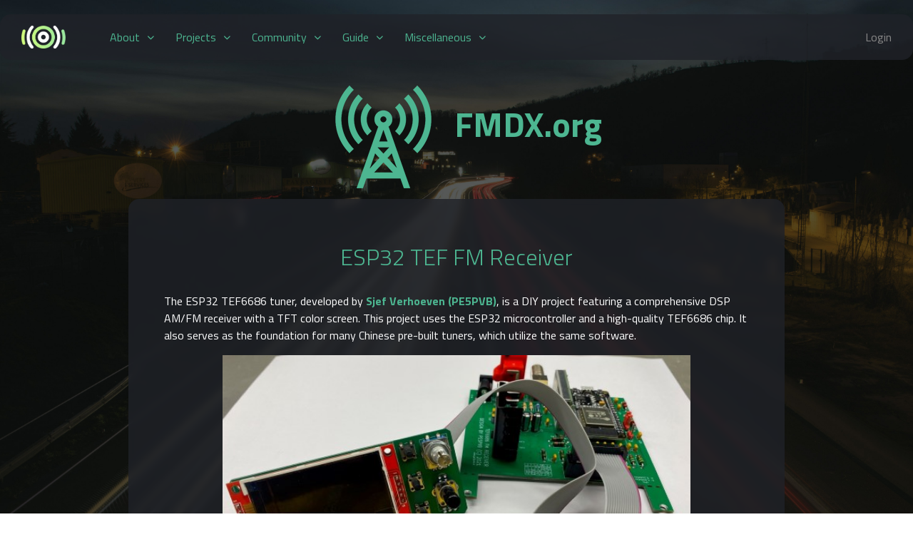

--- FILE ---
content_type: text/html; charset=UTF-8
request_url: https://fmdx.org/projects/tef6686-esp32.php
body_size: 17665
content:
<!DOCTYPE html>
<html lang="en">
<head>
    <meta charset="UTF-8">
    <meta name="viewport" content="width=device-width, initial-scale=1.0">
    <meta http-equiv="X-UA-Compatible" content="ie=edge">
    <title>TEF6686 ESP32 Tuner - FMDX.org - the Open FM DX Hub!</title>
    <meta name="description" content="Welcome to FMDX.org, the hub for our worldwide community of DXers dedicated to open-source projects. Join us to make DXing easy, collaborative, and open for all.">
    <meta name="keywords" content="FMDX, FM DXing, open-source, DXers, radio, projects, community, ESP32, TEF, software, hardware">
    <meta name="author" content="FMDX.org Team">
    <link rel="canonical" href="https://fmdx.org">
    
    <meta property="og:title" content="TEF6686 ESP32 Tuner - FMDX.org - the Open FM DX Hub!">
    <meta property="og:description" content="Join the global DXers community dedicated to open-source projects. Discover hardware and software solutions for DXing.">
    <meta property="og:image" content="https://fmdx.org/img/og-image.jpg">
    <meta property="og:url" content="https://fmdx.org">
    <meta property="og:type" content="website">
    
    <meta name="twitter:card" content="summary_large_image">
    <meta name="twitter:title" content="FMDX.org - The Open FM DX Hub">
    <meta name="twitter:description" content="Explore the community-driven projects and solutions for FM DXing. Join us today!">
    <meta name="twitter:image" content="https://fmdx.org/img/og-image.jpg">
    
    <link rel="icon" href="https://fmdx.org/img/favicon.png" type="image/png">
    <style>
    /* Critical CSS here */
    </style>
    <link rel="stylesheet" href="https://fmdx.org/css/entry.css" media="print" onload="this.media='all'">
    <noscript><link rel="stylesheet" href="https://fmdx.org/css/entry.css"></noscript>
    <script src="https://cdnjs.cloudflare.com/ajax/libs/jquery/3.7.1/jquery.min.js"></script>
</head>
    <body>
        <nav>
    <ul class="hide-phone">
        <li style="margin-right: 32px;"><a href="/index.php" class="flex-container"><img src="/img/logo.png" alt="Logo" height="32px"></a></li>
        <li>About <i class="fa-solid fa-chevron-down m-left-10 text-small"></i>
            <ul>
                <li><a href="/ourmission.php">Our mission</a></li>
                <li><a href="/founders.php">Founders</a></li>
                <li><a href="/supportus.php">Support us!</a></li>
            </ul>
        </li>
        <li>Projects <i class="fa-solid fa-chevron-down m-left-10 text-small"></i>
            <ul>
                <li>Hardware <i class="fa-solid fa-chevron-right text-small" style="right: 15px; top:15px; position:absolute;"></i>
                    <ul>
                        <li><a href="/projects/esp32-dab.php">ESP32 DAB+ Tuner</a></li>
                        <li><a href="/projects/tef6686-esp32.php">ESP32 TEF FM Tuner</a></li>
                        <li><a href="/projects/headless-tef.php">Headless TEF Tuner</a></li>
                    </ul>
                </li>
                <li>Software <i class="fa-solid fa-chevron-right text-small" style="right: 15px; top:15px; position:absolute;"></i>
                    <ul>
                        <li><a href="/projects/webserver.php">FM-DX Webserver</a></li>
                        <li><a href="/projects/xdr-gtk.php">XDR-GTK</a></li>
                        <li><a href="/projects/xdrd.php">xdrd</a></li>
                    </ul>
                </li>
            </ul> 
        </li>
        <!--<li class="disabled">Database</li>-->
        <li>Community <i class="fa-solid fa-chevron-down m-left-10 text-small"></i>
            <ul>
                <li><a href="https://discord.gg/ZAVNdS74mC" target="_blank" style="text-decoration: none;">Discord  <i class="fa-brands fa-discord m-left-10 text-small"></i></a></li>
                <li><a href="https://www.facebook.com/fmdx.org" target="_blank" style="text-decoration: none;">Facebook  <i class="fa-brands fa-facebook m-left-10 text-small"></i></a></li>
            </ul>
        </li>
        <li>Guide <i class="fa-solid fa-chevron-down m-left-10 text-small"></i>
            <ul>
                <li><a href="/projects/guide/">Summary</a></li>
                <li><a href="/projects/guide/receivers.php">TEF Receivers</a></li>
                <li><a href="/projects/guide/accessories.php">Accessories</a></li>
                <li><a href="/projects/guide/spareparts.php">Spare parts</a></li>
            </ul> 
        </li>
        <li>Miscellaneous <i class="fa-solid fa-chevron-down m-left-10 text-small"></i>
            <ul>
                <li><a href="https://maps.fmdx.org" target="_blank">Transmitter Map</a></li>
                <li><a href="https://pl.fmdx.org" target="_blank">Blog</a></li>
            </ul> 
        </li>
        <li class="disabled">Login</li>
    </ul>

    <!--phone nav-->

    <div id="menuLogo" class="hide-desktop"></div>
    <div id="menuToggle" class="hide-desktop">
    <!-- A fake / hidden checkbox as a click receiver -->
    <input type="checkbox"/>
    <span></span>
    <span></span>
    <span></span>
    <ul id="menu">
        <li><a href="/index.php">Home</a></li>
        <li class="menu-item">
            <div class="onclick-menu">About  <i class="fa-solid fa-chevron-down m-left-10"></i></div>
            <ul class="onclick-menu-content">
                <li><a href="/ourmission.php">Our mission</a></li>
                <li><a href="/founders.php">Founders</a></li>
                <li><a href="/supportus.php">Support us!</a></li>
            </ul>
        </li>
        <li class="menu-item">
            <div class="onclick-menu">Community  <i class="fa-solid fa-chevron-down m-left-10"></i></div>
            <ul class="onclick-menu-content">
                <li><a href="https://discord.gg/ZAVNdS74mC" target="_blank" style="text-decoration: none;">Discord  <i class="fa-brands fa-discord m-left-10 text-small"></i></a></li>
                <li><a href="https://www.facebook.com/fmdx.org" target="_blank" style="text-decoration: none;">Facebook  <i class="fa-brands fa-facebook m-left-10 text-small"></i></a></li>
            </ul>
        </li>
        <li class="menu-item">
            <div class="onclick-menu">Projects  <i class="fa-solid fa-chevron-down m-left-10"></i></div>
            <ul class="onclick-menu-content">
                <li><a href="/projects/esp32-dab.php">ESP32 DAB+ Tuner</a></li>
                <li><a href="/projects/tef6686-esp32.php">ESP32 TEF FM Tuner</a></li>
                <li><a href="/projects/headless-tef.php">Headless TEF Tuner</a></li>
                <li></li>
                <li><a href="/projects/webserver.php">FM-DX Webserver</a></li>
                <li><a href="/projects/xdr-gtk.php">XDR-GTK</a></li>
                <li><a href="/projects/xdrd.php">xdrd</a></li>
            </ul>
        </li>
        <!--<li class="disabled">Database</li>-->
        <li class="menu-item">
            <div class="onclick-menu">Guide  <i class="fa-solid fa-chevron-down m-left-10"></i></div>
            <ul class="onclick-menu-content">
                <li><a href="/projects/guide/">Summary</a></li>
                <li><a href="/projects/guide/receivers.php">TEF Receivers</a></li>
                <li><a href="/projects/guide/accessories.php">Accessories</a></li>
                <li><a href="/projects/guide/spareparts.php">Spare parts</a></li>
            </ul>
        </li>
        <li class="menu-item">
        <div class="onclick-menu">Miscellaneous  <i class="fa-solid fa-chevron-down m-left-10"></i></div>
            <ul class="onclick-menu-content">
                <li><a href="https://maps.fmdx.org" target="_blank">Transmitter Map</a></li>
                <li><a href="https://pl.fmdx.org" target="_blank">Blog</a></li>
            </ul>
        </li>
    </ul>
</div>

</nav>
<script src="/js/main.js"></script>        <div id="wrapper">
            <div class="flex-container flex-center">
                <div class="tx-icon"></div>
                <h1 class="m-0"><span class="color-main text-bold">FMDX.org</span> </h1>
            </div>
            <div class="flex-container">
                <main>
                    <div class="panel panel-big text-center" style="padding: 30px 50px;">
                        <h2>ESP32 TEF FM Receiver</h2>
                        <p class="text-left">The ESP32 TEF6686 tuner, developed by <a href="/founders.php" class="text-bold color-main">Sjef Verhoeven (PE5PVB)</a>, is a DIY project featuring a comprehensive DSP AM/FM receiver with a TFT color screen. This project uses the ESP32 microcontroller and a high-quality TEF6686 chip.
                        It also serves as the foundation for many Chinese pre-built tuners, which utilize the same software.</p>
                        <img src="/img/projects/tef_esp/tef_originalboard.png" width="80%" alt="Original TEF Board Design">

                        <p class="text-left">The default view mode on the TFT screen shows the frequency, signal strength, and RDS information. Additionally, it can display frequency deviation and the current reception bandwidth.<p>
                        <p class="text-left">When it comes to FM, the tuner supports both the OIRT and CCIR bands (65-108 MHz). It also receives AM bands, including longwave, medium-wave, and shortwave broadcasting (144 kHz-27 MHz).</p>

                        <img src="/img/projects/tef_esp/tef6686_portable.jpg" width="80%" alt="TEF6686 portable version example">
                        <p class="text-left">Later on, Chinese hardware manufacturers have decided to use this open-source project to build their own tuners, which are now sold worldwide. The firmware is actively being developed by the FMDX community to this day.</p>
                        <br>
                        <p>The current firmware version is <span class="color-main text-bold">v2.11</span>, with betas available on our Discord community server.</p>

                        <a href="https://github.com/PE5PVB/TEF6686_ESP32/releases/" target="_blank"><button class="btn-small m-auto">Download latest firmware</button></a>
                        <br>
                        <a href="https://github.com/PE5PVB/TEF6686_ESP32/" target="_blank">Source code</a> • 
                        <a href="https://www.pe5pvb.nl/tef6686/" target="_blank">More info & hardware schemas</a>
                        <br>
                        <hr>
                        <p>This project was created by <a href="/founders.php" class="text-bold color-main">Sjef Verhoeven (PE5PVB)</a>.<br>If you'd like to support the creator directly, please use the button below.</p>
                        <p>Your donations are appreciated! ❤️</p>
                        <a href="https://buymeacoffee.com/pe5pvb" target="_blank"><img src="https://camo.githubusercontent.com/52867c19b7dfad6776f2d60ae248692873ae6bdcb9a3df2bfca2f1f2ffdfd15d/68747470733a2f2f63646e2e6275796d6561636f666665652e636f6d2f627574746f6e732f76322f64656661756c742d626c75652e706e67" width="250" alt="Buy me a coffee!"></a>
                    </div>
                </main> 
                
<aside>
    <div class="panel panel-small link-external">
        <h2>Webservers online</h2>
        <div class="text-big text-center text-bold">449</div>
        <a href="https://servers.fmdx.org" target="_blank"><div class="link-external-button"><i class="fa-solid fa-chevron-right p-5"></i></div></a>
    </div>

    <div class="panel panel-small">
        <h2>Useful links</h2>
        <p class="m-5">
            <a href="https://maps.fmdx.org" target="_blank">FM-DX Transmitter Map <span class="color-gray text-small">maps.fmdx.org</span></a>
        </p>
        <p class="m-5">
            <a href="https://www.dxinfocentre.com/tropo.html" target="_blank">Tropo Map [Hepburn] <span class="color-gray text-small">dxinfocentre.com</span></a>
        </p>
        <p class="m-5">        
            <a href="https://tropo.f5len.org/forecasts-for-europe/" target="_blank">Tropo Map [F5LEN] <span class="color-gray text-small">f5len.org</span></a>
        </p>
    </div>

    <div class="panel panel-small">
        <h2>Sporadic E Status</h2>
        <table>
            <tbody>
                <tr>
                    <td class="text-bold" style="padding-right: 10px;">EU</td>
                    <td id="muf-eu" style="padding-top: 4px;"></td>
                </tr>
                <tr>
                    <td class="text-bold" style="padding-right: 10px;">NA</td>
                    <td id="muf-na" style="padding-top: 4px;"></td>
                </tr>
                <tr>
                    <td class="text-bold" style="padding-right: 10px;">AU</td>
                    <td id="muf-au" style="padding-top: 4px;"></td>
                </tr>
            </tbody>
        </table>
        <p style="font-size: 14px" class="text-center"><a href="https://fmlist.org" target="_blank"><span class="color-main">[ </span>Data from FMLIST.org<span class="color-main"> ]</span></a></p>
    </div>

    <div class="panel panel-small text-center">
        <h2>Supporters</h2>
        <p>FMDX.org thrives thanks to you!</p>
        <p class="text-bold m-0" style="font-size: 20px">January 2026</p>
        <p class="m-0">97 €</p>
        <br>
        <a href="https://buymeacoffee.com/fmdx" target="_blank"><button class="btn-small m-auto">Support us</button></a>
        <p style="font-size: 14px"><a href="/supportus.php"><span class="color-main">[ </span>How we use your donations<span class="color-main"> ]</span></a></p>
    </div>
	
	    <div class="panel panel-small">
        <h2>FMDX Sponsors</h2>
        <p class="m-5 text-center">
            <a href="https://rebit.sk" target="_blank"><img src="/img/rebit_logo.png" width="90%" alt="REBIT"></a>
        </p>
    </div>

    <div class="panel panel-small">
        <h2>FMDX Partners</h2>
        <p class="m-5">
            <a href="https://fmlist.org" target="_blank"><img src="http://fmlist.org/favicon.ico" width="14" height="14" alt="FMLIST Logo"> FMLIST <span class="color-gray text-small">fmlist.org</span></a>
        </p>
        <p class="m-5">
            <a href="https://radioorlicko.cz" target="_blank">🇨🇿 Radio Orlicko <span class="color-gray text-small">radioorlicko.cz</span></a>
        </p>
        <p class="m-5">
            <a href="https://dx.cz" target="_blank">🇨🇿 Czechoslovak DX Club <span class="color-gray text-small">dx.cz</span></a>
        </p>
        <p class="m-5">
            <a href="https://wtfda.org" target="_blank">🇺🇸 WTFDA (DX Association) <span class="color-gray text-small">wtfda.org</span></a>
        </p>
        <p class="m-5">
            <a href="https://discord.gg/SFnY2EgM3v" target="_blank"><img src="https://i.imgur.com/xWbHxVg.png" width="14" height="14" alt="RF Rendezvous Logo"> RF Rendezvous <span class="color-gray text-small">Discord</span></a>
        </p>
    </div>
    
    <script src="/js/tools/get_muf.js"></script>
</aside>
            </div>
        </div>
        <footer>
    <div class="flex-container" style="justify-content: center">     
        <div class="footer-menu">
            <h4>About</h4>
            <ul>
                <li><a href="/ourmission.php">Our mission</a></li>
                <li><a href="/founders.php">Founders</a></li>
                <li><a href="/supportus.php">Support us!</a></li>
            </ul>
        </div>

        <div class="footer-menu">
            <h4>Projects</h4>
            <ul>
                <li class="text-bold color-main">Hardware</li>
                <li><a href="/projects/esp32-dab.php">ESP32 DAB+ Tuner</a></li>
                <li><a href="/projects/tef6686-esp32.php">ESP32 TEF FM Tuner</a></li>
                <li><a href="/projects/headless-tef.php">Headless TEF Tuner</a></li>
                <li>&nbsp;</li>
                <li class="text-bold color-main">Software</li>
                <li><a href="/projects/webserver.php">FM-DX Webserver</a></li>
                <li><a href="/projects/xdr-gtk.php">XDR-GTK</a></li>
                <li><a href="/projects/xdrd.php">xdrd</a></li>
            </ul>
        </div>

        <div class="footer-menu">
            <h4>Community</h4>
            <ul>
                <li><a href="https://discord.gg/ZAVNdS74mC" target="_blank" style="text-decoration: none;">Discord  <i class="fa-brands fa-discord m-left-10 text-small"></i></a></li>
                <li><a href="https://facebook.com/fmdx.org" target="_blank" style="text-decoration: none;">Facebook  <i class="fa-brands fa-facebook m-left-10 text-small"></i></a></li>
            </ul>

            <h4>Miscellaneous</h4>
            <ul>
                <li><a href="https://maps.fmdx.org" target="_blank">Transmitter Map</a></li>
                <li><a href="https://pl.fmdx.org" target="_blank">Blog</a></li>
            </ul> 
        </div>

        <div class="footer-menu">
            <h4>Credits</h4>
            <ul>
                <li>Background by <a href="https://unsplash.com/@lucasgallone" target="_blank" class="color-main">Lucas Gallone</a> &copy;</li>
            </ul>
        </div>
        <div class="footer-menu">
            <div class="tx-icon"></div>
        </div>
    </div>

    <div class="text-center">
        <img src="/img/logo.png" alt="Logo" height="32px">
        <p class="m-0">Website content is licensed under the <a href="https://creativecommons.org/licenses/by/4.0/deed.en" target="_blank">Creative Commons Attribution 4.0</a> license</p>
        <p class="m-0 text-small color-gray p-bottom-20">FMDX.org • since 2024</p>
    </div>
</footer>    </body>
</html>

--- FILE ---
content_type: text/css
request_url: https://fmdx.org/css/entry.css
body_size: 234
content:
@import url('https://fonts.googleapis.com/css2?family=Titillium+Web:ital,wght@0,200;0,300;0,400;0,600;0,700;0,900;1,200;1,300;1,400;1,600;1,700&display=swap');
@import url('https://cdnjs.cloudflare.com/ajax/libs/font-awesome/6.5.2/css/all.min.css');

@import url("main.css");
@import url("navbar.css");
@import url("panels.css");
@import url("buttons.css");
@import url("articles.css");
@import url("breadcrumbs.css");
@import url("helpers.css");

--- FILE ---
content_type: text/css
request_url: https://fmdx.org/css/main.css
body_size: 1415
content:
:root {
    --color-main: #4db691;
    --color-main-dark: #2b3a35;
    --color-bg: #202228cc;
    --color-disabled: #888;
    --color-red: #ff4242;
    --color-green: #42ff62;

    --color-1: #25272e;
    --color-2: #2e4940;
}

* {
    box-sizing: border-box;
}

body {
    margin: 0 auto;
    font-size: 16px;
    font-family: 'Titillium Web', sans-serif;
    background-image: url(/img/bg.jpg);
    background-size: cover;
    background-position: center;
    background-attachment: fixed;
    color: white;
}

#wrapper {
    max-width: 1280px;
    margin: auto;
}

main {
    max-width: 920px;
    margin-right: 20px;
}

aside {
    max-width: 320px;
}

a {
    color: white;
    text-decoration: none;
}

a:hover {
    text-decoration: underline;
    text-decoration-color: var(--color-main);
}

h1 {
    font-size: 48px;
    font-weight: 300;
}

h2 {
    font-size: 32px;
    font-weight: 300;
    color: var(--color-main);
}

h3 {
    font-size: 26px;
    font-weight: 300;
}

h4 {
    font-size: 16px;
    font-weight: 300;
    color: var(--color-main);
}

hr {
    border: 1px dashed var(--color-main);
}

footer {
    min-height: 350px;
    margin-top: 100px;
    background-color: var(--color-bg);
    backdrop-filter:blur(5px);
}

@media only screen and (max-width: 920px) {
    aside {
        max-width: 100%;
    }
    footer {
        padding-top: 15px;
        min-height: min-content;
    }
    h1 {
        margin: auto;
        max-width: 100%;
    }
}

@media only screen and (max-width: 1280px) {
    main, aside {
        max-width: 100%;
        width: 100%;
        margin: auto;
    }
}

--- FILE ---
content_type: text/css
request_url: https://fmdx.org/css/navbar.css
body_size: 5148
content:
nav {
    width: 100%;
    background-color: var(--color-bg);
    color: var(--color-main);
    border-radius: 15px;
    padding-left: 15px;
    padding-right: 15px;
    max-width: 1280px;
    margin: auto;
    margin-top: 20px;
}

nav > ul {
    list-style-type: none;
    user-select: none;
    margin: 0 auto;
    padding: 0;
    max-width: 1280px;
    display: flex;
    justify-content: space-between; /* Distribute space between items */
    align-items: center; /* Center items vertically */
}

nav > ul > li {
    padding: 0 15px;
    height: 64px;
    transition: background-color 0.35s ease;
    cursor: pointer;
    display: flex;
    align-items: center;
    position: relative; /* Position relative for submenu positioning */
}

nav ul li a {
    color: var(--color-main);
    text-decoration: none;
}

nav ul li a:hover {
    text-decoration: none;
}

nav ul li:hover {
    background-color: var(--color-main-dark);
}

nav > ul > li:last-of-type {
    margin-left: auto; /* Push the last item to the right */
}

nav > ul ul {
    display: none;
    position: absolute;
    top: 64px; /* the height of the main nav */
    width: 150px;
    list-style-type: none;
    padding: 0;
    margin-left: -15px;
    z-index: 1000; /* Ensure the submenu is above other elements */
    background-color: var(--color-bg);
}

/* Display Dropdowns on Hover and Focus */
nav ul li:hover > ul,
nav ul li:focus-within > ul {
    display: block;
}

/* First Tier Dropdown */
nav ul ul li {
    width: auto;
    height: 40px;
    padding: 8px 16px;
    float: none;
    display: list-item;
    position: relative;
    background-color: var(--color-bg);
}

/* Second, Third and more Tiers */
nav ul ul ul {
    display: none;
    position: absolute;
    top: 0;
    left: 149px;
    width: 250px;
}

/* Display nested dropdowns on hover and focus */
nav ul ul li:hover > ul,
nav ul ul li:focus-within > ul {
    display: block;
}

footer ul {
    list-style-type: none;
    padding: 0;
    font-size: 14px;
}

.footer-menu {
    margin-left: 20px;
    margin-right: 20px;
}

#menuToggle {
    display: block;
    position: relative;
    top: 30px;
    z-index: 1;
    padding-left: 30px;
    -webkit-user-select: none;
    user-select: none;
}

#menuLogo {
    display: block;
    position: absolute;
    right: 30px;
    width: 72px;
    height: 72px;
    user-select: none;
    z-index: 1;
    background-image: url('/img/logo.png');
    background-size: contain;
    background-position: center;
    background-repeat: no-repeat;
}

#menuToggle input {
    display: block;
    width: 40px;
    height: 32px;
    position: absolute;
    top: -10px;
    left: 15px;
    cursor: pointer;
    opacity: 0; /* hide this */
    z-index: 2; /* and place it over the hamburger */
    -webkit-touch-callout: none;
}

/* Just a quick hamburger */
#menuToggle span {
    display: block;
    width: 33px;
    height: 4px;
    margin-bottom: 5px;
    position: relative;
    background: #cdcdcd;
    border-radius: 3px;
    z-index: 1;
    transform-origin: 4px 0px;
    transition: transform 0.5s cubic-bezier(0.77, 0.2, 0.05, 1.0),
    background 0.5s cubic-bezier(0.77, 0.2, 0.05, 1.0),
    opacity 0.55s ease;
}

#menuToggle span:first-child {
    transform-origin: 0% 0%;
}

#menuToggle span:nth-last-child(2) {
    transform-origin: 0% 100%;
}

/* Transform all the slices of hamburger into a crossmark. */
#menuToggle input:checked ~ span {
    opacity: 1;
    transform: rotate(45deg) translate(-2px, -1px);
    background: var(--color-main);
}

/* But let's hide the middle one. */
#menuToggle input:checked ~ span:nth-last-child(3) {
    opacity: 0;
    transform: rotate(0deg) scale(0.2, 0.2);
}

/* Oh yeah and the last one should go the other direction */
#menuToggle input:checked ~ span:nth-last-child(2) {
    transform: rotate(-45deg) translate(0, -1px);
}

/* Make this absolute positioned at the top left of the screen */
#menu {
    position: absolute;
    width: 100vw;
    margin: -100px 0 0 -45px;
    padding-top: 100px;
    padding-left: 0;
    background: var(--color-bg);
    list-style-type: none;
    -webkit-font-smoothing: antialiased; /* to stop flickering of text in safari */
    transform-origin: 0% 0%;
    transform: translate(-100%, 0);
    border-bottom: 8px solid var(--color-main);
    transition: transform 0.5s cubic-bezier(0.77, 0.2, 0.05, 1.0);
}

#menu li {
    padding: 10px 30px;
    font-size: 22px;
}

/* And let's slide it in from the left */
#menuToggle input:checked ~ ul {
    transform: none;
}

.menu-item {
    position: relative;
}

.onclick-menu-content {
    max-height: 0;
    overflow: hidden;
    opacity: 0;
    visibility: hidden;
    transition: visibility 0s, opacity 0.5s ease, max-height 0.5s ease-out;
    padding-left: 10px;
    background: var(--color-bg);
    z-index: 3;
}

.menu-item:hover .onclick-menu-content,
.menu-item:focus-within .onclick-menu-content {
    max-height: 500px; /* Adjust based on the content height */
    opacity: 1;
    visibility: visible;
    transition: visibility 0s, opacity 0.5s ease, max-height 0.5s ease-in;
}

.onclick-menu-content li {
    list-style-type: none;
    padding: 15px 10px;
    height: auto;
}

@media only screen and (max-width: 920px) {
    .footer-menu {
        display: none;
    }
    nav {
        min-height: 72px;
    }
}


--- FILE ---
content_type: text/css
request_url: https://fmdx.org/css/panels.css
body_size: 1988
content:
.panel {
    border-radius: 15px;
    background-color: var(--color-bg);
    transition: 0.35s background-color ease;
    backdrop-filter: blur(5px);
}

.panel-25 {
    width: 25%;
}
.panel-50 {
    width: 50%;
}

.panel-rollout {
    background-color: var(--color-1);
    border-radius: 15px;
    margin: 10px 0;
}

.panel-rollout > .item {
    cursor: pointer;
    background-color: var(--color-main-dark);
    border-radius: 15px;
    transition: 0.3s ease filter;
}

.panel-rollout .item:hover {
    filter: brightness(1.2);
}

.panel-rollout > .panel-description {
    padding: 10px;
}

.panel.hover-brighten:hover {
    background-color: var(--color-main-dark);
}

.panel-small {
    width: 340px;
    margin-bottom: 20px;
    padding: 10px 20px;
}

.panel-small-extended {
    width: 400px;
}

.panel-small.link-external {
    padding: 0;
    padding-top: 10px;
}

.panel-big {
    width: 920px;
}

.panel-big .link-external-button {
    width: 100%;
    height: 38px;
    font-size: 24px;
    text-align: center;
    color: var(--color-disabled);
    background-color: var(--color-main-dark);
    border-radius: 0 0 15px 15px;
    transition: 0.35s background-color ease;
    cursor: pointer;
}

.panel-big .link-external-button:hover {
    background-color: var(--color-main);
}

.panel-small h2 {
    text-transform: uppercase;
    font-weight: 700;
    font-size: 20px;
    margin: 0;
    color: var(--color-main);
    text-align: center;
}

.panel-small .link-external-button {
    width: 100%;
    height: 32px;
    font-size: 20px;
    text-align: center;
    color: var(--color-disabled);
    background-color: var(--color-main-dark);
    border-radius: 0 0 15px 15px;
    transition: 0.35s background-color ease;
    cursor: pointer;
}

.panel-small .link-external-button:hover {
    background-color: var(--color-main);
}

@media only screen and (max-width: 920px) {
    .panel-big, .panel-small {
        width: 100%;
    }
}

@media only screen and (max-width: 1280px) {
    .panel-big, .panel-small {
        margin: auto;
        margin-top: 15px;
        margin-bottom: 15px;
    }

    #wrapper > .flex-container:nth-of-type(2) {
        display: block;
    }
}

--- FILE ---
content_type: text/css
request_url: https://fmdx.org/css/buttons.css
body_size: 540
content:
.btn-small {
    border-radius: 10px;
    width: auto;
    padding: 10px 25px;
    font-weight: 700;
    border: 0;
    cursor: pointer;
    font-family: inherit;
    font-size: 16px;
    display: block;
    background-color: var(--color-main);
    color: var(--color-bg);
    transition: 0.35s ease filter;
    text-transform: uppercase;
}

.btn-small:hover {
    filter: brightness(120%);
}

.btn-rounded {
    border-radius: 30px;
    width: auto;
    padding: 12px 35px;
    font-weight: 700;
    border: 0;
    cursor: pointer;
    font-family: inherit;
    font-size: 16px;
    display: block;
    background-color: var(--color-main);
    color: var(--color-bg);
    transition: 0.35s ease filter;
}

.btn-rounded:hover {
    filter: brightness(120%);
}

--- FILE ---
content_type: text/css
request_url: https://fmdx.org/css/articles.css
body_size: 50
content:
article { 
    margin-bottom: 20px;
}

article .panel-title {
    background-size: cover;
    height: auto;
    border-radius: 15px 15px 0 0;
    padding: 20px 40px;
}

article .article-content {
    padding: 20px 40px;
}

article h2 {
    margin: 0;
    color: white;
}

--- FILE ---
content_type: text/css
request_url: https://fmdx.org/css/breadcrumbs.css
body_size: 351
content:
.tx-icon {
    width: 200px;
    height: 180px;
    background-image: url('/img/tx.png');
    background-repeat: no-repeat;
    background-position: center 100%;
}

.mission-banner {
    padding: 30px 100px;
}

.star {
    width: 16px;
    height: 16px;
    background-image: url(/img/star.png);
    background-size: 100%;
    background-repeat: no-repeat;
}

.star.empty {
    background-image: url(/img/star_empty.png);
}

@media only screen and (max-width: 920px) {
    .tx-icon {
        display: none;
    }
    .mission-banner {
        padding: 15px 30px;
    }
}

--- FILE ---
content_type: text/css
request_url: https://fmdx.org/css/helpers.css
body_size: 1456
content:
.pull-right {
    float: right;
}

.disabled {
    color: var(--color-disabled);
    cursor: not-allowed;
}

.flex-container {
    display: flex;
}

.flex-center {
    justify-content: center;
    align-items: center;
}

.circle {
    border-radius: 50%;
}

.text-left {
    text-align: left;
}

.text-center {
    text-align: center;
}

.text-small {
    font-size: 10px;
}

.text-small-12 {
    font-size: 12px;
}

.text-medium {
    font-size: 24px;
}

.text-big {
    font-size: 48px;
}

.text-bold {
    font-weight: 700;
}

.heading-slim {
    font-weight: 400 !important;
    font-size: 24px !important;
    text-transform: none !important;
}

.color-main {
    color: var(--color-main);
}

.color-red {
    color: var(--color-red);
}

.color-gray {
    color: var(--color-disabled);
}

.color-white {
    color: white;
}

.m-auto {
    margin: auto;
}

.m-0 {
    margin: 0px;
}

.m-5 {
    margin: 5px;
}

.m-right-15 {
    margin-right: 15px;
}

.m-left-10 {
    margin-left: 10px;
}

.p-20 {
    padding: 20px;
}

.p-bottom-20 {
    padding-bottom: 20px;
}

.p-side-20 {
    padding-left: 20px;
    padding-right: 20px;
}

@media only screen and (max-width: 920px) {
    .flex-container {
        display: block;
    }
    .flex-center {
        text-align: center;
    }
    .hide-phone {
        display: none;
    }
    .flex-phone {
        display: flex;
    }
    .flex-phone-column {
        flex-direction: column;
    }
    .flex-phone-column > div {
        width: 100% !important;
    }
    .text-center-phone {
        text-align: center;
    }
}

@media only screen and (min-width: 921px) {
    .hide-desktop {
        display: none !important;
    }
}

--- FILE ---
content_type: application/javascript
request_url: https://fmdx.org/js/tools/get_muf.js
body_size: 2182
content:
$(document).ready(function(){
    $.ajax({
        url: '/includes/tools/get_muf.php',
        dataType: 'json',
        success: function(data){
            var europeHTML = "<p class='m-0'>";
            europeHTML += "<span class='m-right-15 color-" + (data.europe.max_frequency !== "No data" ? "main" : "red") + "'><i class='fa-solid fa-" + (data.europe.max_frequency !== "No data" ? "check" : "xmark") + "'></i></span>";
            europeHTML += "<span class='color-main'>" + (data.europe.max_frequency !== "No data" ? " up to " + data.europe.max_frequency + " MHz " : "") + "</span>";
            europeHTML += "<span class='text-small color-gray'>" + (data.europe.last_log !== "No data" ? data.europe.last_log : "") + "</span></p>";

            var naHTML = "<p class='m-0'>";
            naHTML += "<span class='m-right-15 color-" + (data.north_america.max_frequency !== "No data" ? "main" : "red") + "'><i class='fa-solid fa-" + (data.north_america.max_frequency !== "No data" ? "check" : "xmark") + "'></i></span>";
            naHTML += "<span class='color-main'>" + (data.north_america.max_frequency !== "No data" ? " up to " + data.north_america.max_frequency + " MHz " : "") + "</span>";
            naHTML += "<span class='text-small color-gray'>" + (data.north_america.last_log !== "No data" ? data.north_america.last_log : "") + "</span></p>";

            var ausHTML = "<p class='m-0'>";
            ausHTML += "<span class='m-right-15 color-" + (data.australia.max_frequency !== "No data" ? "main" : "red") + "'><i class='fa-solid fa-" + (data.australia.max_frequency !== "No data" ? "check" : "xmark") + "'></i></span>";
            ausHTML += "<span class='color-main'>" + (data.australia.max_frequency !== "No data" ? " up to " + data.australia.max_frequency + " MHz " : "") + "</span>";
            ausHTML += "<span class='text-small color-gray'>" + (data.australia.last_log !== "No data" ? data.australia.last_log : "") + "</span></p>";

            // Populate specific regions if you have separate containers
            $('#muf-eu').html(europeHTML);
            $('#muf-na').html(naHTML);
            $('#muf-au').html(ausHTML);

            // Combined fallback container
            $('#mufData').html(europeHTML + naHTML + ausHTML);
        },
        error: function(){
            $('#mufData').html("Error: Failed to fetch data.");
        }
    });
});


--- FILE ---
content_type: application/javascript
request_url: https://fmdx.org/js/main.js
body_size: 265
content:
$(document).ready(function () {
    // Target the phone menu items with the class 'menu-item'
    $('.menu-item .onclick-menu').on('click', function (e) {
        e.preventDefault(); // Prevent default link behavior
        var submenu = $(this).next('.onclick-menu-content');
        
        // Toggle the submenu
        submenu.slideToggle(300);
        
        // Close other submenus if any are open
        $('.onclick-menu-content').not(submenu).slideUp(300);
    });
});
